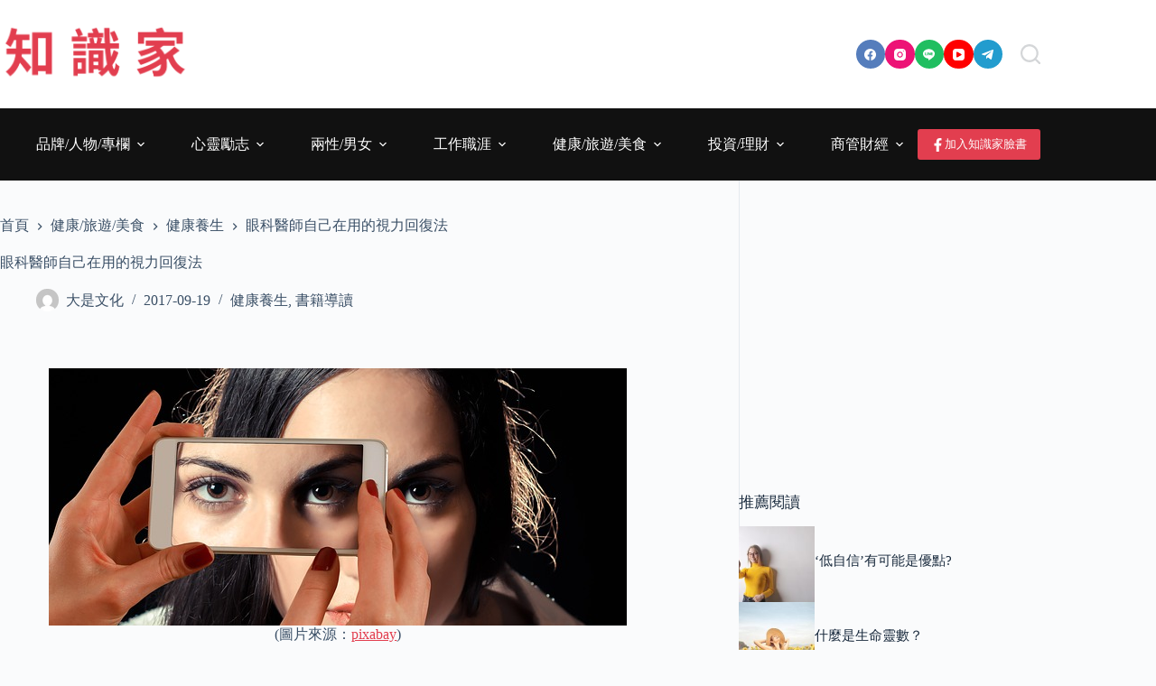

--- FILE ---
content_type: text/html; charset=utf-8
request_url: https://www.google.com/recaptcha/api2/aframe
body_size: 268
content:
<!DOCTYPE HTML><html><head><meta http-equiv="content-type" content="text/html; charset=UTF-8"></head><body><script nonce="XMCIx2JJ4w_Q2rkM9XcucQ">/** Anti-fraud and anti-abuse applications only. See google.com/recaptcha */ try{var clients={'sodar':'https://pagead2.googlesyndication.com/pagead/sodar?'};window.addEventListener("message",function(a){try{if(a.source===window.parent){var b=JSON.parse(a.data);var c=clients[b['id']];if(c){var d=document.createElement('img');d.src=c+b['params']+'&rc='+(localStorage.getItem("rc::a")?sessionStorage.getItem("rc::b"):"");window.document.body.appendChild(d);sessionStorage.setItem("rc::e",parseInt(sessionStorage.getItem("rc::e")||0)+1);localStorage.setItem("rc::h",'1766149575235');}}}catch(b){}});window.parent.postMessage("_grecaptcha_ready", "*");}catch(b){}</script></body></html>